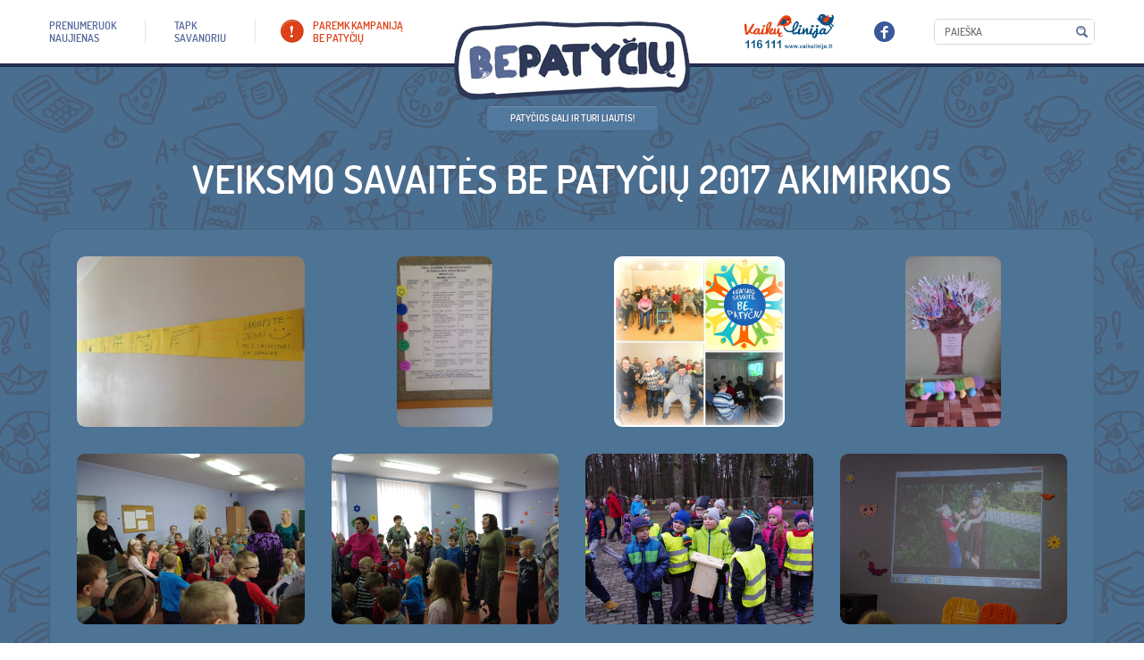

--- FILE ---
content_type: text/html; charset=utf-8
request_url: https://www.bepatyciu.lt/photologue/gallery/veiksmo-savaits-be-patyci-2017-akimirkos/?page=2
body_size: 5586
content:

<!DOCTYPE html PUBLIC "-//W3C//DTD XHTML 1.0 staticitional//EN" "http://www.w3.org/TR/xhtml1/DTD/xhtml1-staticitional.dtd">
<!--[if lt IE 7]>      <html xmlns="http://www.w3.org/1999/xhtml" class="lt-ie9 lt-ie8 lt-ie7"> <![endif]-->
<!--[if IE 7]>         <html xmlns="http://www.w3.org/1999/xhtml" class="lt-ie9 lt-ie8"> <![endif]-->
<!--[if IE 8]>         <html xmlns="http://www.w3.org/1999/xhtml" class="lt-ie9"> <![endif]-->
<!--[if gt IE 8]><!-->
<html xmlns="http://www.w3.org/1999/xhtml">
    <!--<![endif]-->
    <html xmlns="http://www.w3.org/1999/xhtml">
        <head>
            <meta content="text/html; charset=utf-8" http-equiv="Content-Type"/>
            <meta content="width=device-width, initial-scale=1" name="viewport"/>
            
            <link href="/static/_/project.css?6d0c8d10" rel="stylesheet" type="text/css"/>
            
    
            <script src="/static/_/project.js?4d1833dc" type="text/javascript">
            </script>
            
    
    

            <title>
                Veiksmo savaitės be patyčių 2017 akimirkos
            </title>
            <script src="/static/bxslider/jquery.bxslider.js" type="text/javascript">
            </script>
            <link href="/static/bxslider/jquery.bxslider.css" rel="stylesheet" type="text/css">
                <script>
                    $(document).ready(function(){$('.cblock.blokas.cycle-slideshow').bxSlider({
        mode: 'fade',
        auto: 'true',
        slideWidth: 'auto',
        adaptiveHeight: false,
        responsive: true,

      });
    });
      
      $(document).ready(function(){    
        $('.friends_block_2 .col-sm-2').click(function(){
          if($(this).children('.photo').hasClass('opened'))
          {
            $('.friends_block_description_new').empty();
            $(this).children('.descr').clone().appendTo('.friends_block_description_new');
          }
          else{
            $('.friends_block_description_new').empty();

          }
        })
      })
      

      $(document).ready(function(){
        if($(window).width() > 900){
          $('.friends_block_2').bxSlider({
            easing: 'linear',
            minSlides: 2,
            maxSlides: 5,
            slideWidth: 150,
            slideHeight: 900,
            pager: false,
            controls: false,
            ticker: true,
            tickerHover: true,
            speed: 50000,
            useCSS: false
          })
        }
        else{
          $(document).ready(function(){
            $('.friends_block_2').bxSlider({
              easing: 'linear',
              minSlides: 2,
              maxSlides: 5,
              slideWidth: 150,
              slideHeight: 900,
              pager: false,
              controls: false,
              ticker: true,
              tickerHover: true,
              speed: 100000,
              useCSS: false
            })
          });
        }
      });
                </script>
                <style>
                    @media (max-width: 740px)
      {
        .mobile-hide {
          display: none;
        }
      }
  /*    div.friends_block_2 .descr{
        display: block!important;
        background: #476989!important;
      }*/
      @media (max-width:780px){
        .fun_accorditions {
          border-top: none!important;
          border-bottom: #395b7a 1px solid;
        }
      }
      @media(max-width: 900px){

        .col-xs-12.col-sm-2 .descr{
          display: none!important;
        }
      }
      @media (min-width: 900px) and (max-width: 2000px){
        .news_carusel a img.photo {
          display: block;
          float: left;
          border-radius: 9px;
          margin: 0 12px 0 0;
          max-width: 180px;
          max-height: 120px;
        }
        .cycle-slideshow.news_carusel {
          min-height: 130px!important;
        }
      }
      div.friends_block_2 a.photo.expandtble img {
        max-height: 100px!important;
        width: auto!important;
        text-align: center!important;
        margin-left: auto;
        margin-right: auto;
      }
      .news_carusel_pagination_place {
        margin-bottom: 20px!important;
      }
      .events_carusel a .photo_container {
        background-color: transparent!important;
      }
      #page.style_1 li a {
        color: white;
      }
      .bx-viewport {
        box-shadow: none!important;
      }
      .bx-wrapper {
        max-width: 100%!important;
      }
      .logoz_carusel.foot_logoz img {
        max-height: 100px;
        margin-left: auto;
        margin-right: auto;
      }


      .bx-wrapper .bx-viewport {
        border: none!important;
        height: auto !important;
      }
      .friends_block_description_new div div {
        background: #5d749e;
        padding: 20px;
        border-radius: 8px;
      }
      .style-6 .bx-viewport {
        background: #436381!important;
      }
      @media(min-width: 720px)
      {
        a.fl.font_dosis-medium-webfont.all_news {
          margin-top: 20px;
        }
      }
      p.plugin_file img {
        display: none!important;
      }
      p.plugin_file a{
        text-transform: lowercase;
        text-align: center;
        margin-left: auto;
        margin-right: auto;
        display: block;
      }
      p.plugin_file a:first-letter{
        text-transform: uppercase!important;
      }

      span.filesize {
        display: none!important;
      }
                </style>
            </link>

            <!-- Google tag (gtag.js) -->
            <script async src="https://www.googletagmanager.com/gtag/js?id=G-BETQJFSFTB"></script>
            <script>
                window.dataLayer = window.dataLayer || [];
                function gtag(){dataLayer.push(arguments);}
                gtag('js', new Date());

                gtag('config', 'G-BETQJFSFTB');
            </script>
        </head>
        <body %}="" %}{%="" block="" body_attrs="" endblock="" {%="">
            

<div id="page" class="style_6">
    <div id="header">
        <div class="container">
            <a href="/" class="logo"></a>
            <div class="header_content">
                <ul class="top_menu">
                    <li><a href="/prenumeruok-naujienas"> <span> prenumeruok <Br/> naujienas </span> </a> </li>
                    <li><a href="/tapk-savanoriu"> <span> TAPK <br/> SAVANORIU </span> </a> </li>
                    <li><a href="/paremk-kampanija-be-patyciu" class="custom"> <span> paremk kampaniją <br/> be patyčių </span> </a> </li>
                </ul>

                <ul class="top_menu full_for_smarts" style="display:none">
                    <li>
                        <a href="/kampanija-be-patyciu/">
                            <span>
                                Kampanija
                                <Br />
                                BE PATYČIŲ
                            </span>
                        </a>
                    </li>
                    <li>
                        <a href="/samoningumo-didinimo-menuo-be-patyciu-2021/">
                            <span>
                                Sąmoningumo didinimo mėnuo
                                <Br />
                                BE PATYČIŲ
                            </span>
                        </a>
                    </li>

                    <li>
                        <a href="/vaikams/">
                            <span>
                                Vaikams
                            </span>
                        </a>

                    </li>
                    <li>
                        <a href="/tevams/">
                            <span>
                                Tėvams
                            </span>
                        </a>

                    </li>
                    <li>
                        <a href="/mokykloms/">
                            <span>
                                Mokykloms
                            </span>
                        </a>

                    </li>
                    <li>
                        <a href="/prenumeruok-naujienas/">
                            <span>
                                prenumeruok
                                <Br />
                                naujienas
                            </span>
                        </a>
                    </li>
                    <li>
                        <a href="/tapk-savanoriu/">
                            <span>
                                TAPK
                                <br />
                                SAVANORIU
                            </span>
                        </a>
                    </li>
                    <li>
                        <a href="/paremk-kampanija-be-patyciu/">
                            <span>
                                paremk kampaniją
                                <br />
                                be patyčių
                            </span>
                        </a>
                    </li>
                </ul>
                <div class="head_elements">
                    <div>
                        <a href="http://www.vaikulinija.lt" target="_blank"><img src="/static/images/icons/ico_3.png" width="102" height="41" alt=""/></a>
                    </div>
                    <div class="socials_place">
                        <a href="http://www.facebook.com/bepatyciu" target="_blank"><img src="/static/images/icons/ico_2.png" width="23" height="23" alt=""/></a>
                    </div>
                    <div class="search_place">
                        <form method="get" action="/search/">
                            <div class="search_container">
                                <input type="text" placeholder="Paieška" name="q">
                                <input type="submit" value="">
                            </div>
                        </form>
                    </div>
                </div>
            </div>
        </div>
    </div>
    <div class="logic_section">
        
        
    </div>
    <div class="section">
        <div class="container">
        
    <div class="path_and_title_container">
        <div class="brdcrmbs_block">
            <ul class="brdcrmbs">
                
<li><a href="/">Patyčios gali ir turi liautis!</a></li>


            </ul>
        </div>
        <br/>
        <h1 class="t_title">Veiksmo savaitės be patyčių 2017 akimirkos</h1>
    </div>

    
    <div class="content_place">
        <div class="cblock custom_type_2">
            <div class="row gallery">
                
                    <div class="col-md-3 col-sm-4">
                        <a href="/media/photologue/photos/17410232_1357179681006128_168417836_n.jpg"
                           rel="group_77">
                            <img src="/media/photologue/photos/17410232_1357179681006128_168417836_n.jpg" alt="Prienų &quot;Revuonos&quot; pagrindinė mokykla" title="Prienų &quot;Revuonos&quot; pagrindinė mokykla"/>
                        </a>
                        
                    </div>
                    
                    <div class="col-md-3 col-sm-4">
                        <a href="/media/photologue/photos/17354790_1354421437948619_337960172_n.jpg"
                           rel="group_77">
                            <img src="/media/photologue/photos/17354790_1354421437948619_337960172_n.jpg" alt="Prienų &quot;Revuonos&quot; pagrindinė mokykla" title="Prienų &quot;Revuonos&quot; pagrindinė mokykla"/>
                        </a>
                        
                    </div>
                    
                    <div class="col-md-3 col-sm-4">
                        <a href="/media/photologue/photos/be%20patyciu%201oji%20diena.jpg"
                           rel="group_77">
                            <img src="/media/photologue/photos/be%20patyciu%201oji%20diena.jpg" alt="Jonavos rajono neįgaliųjų veiklos centras" title="Jonavos rajono neįgaliųjų veiklos centras"/>
                        </a>
                        
                    </div>
                    
                    <div class="col-md-3 col-sm-4">
                        <a href="/media/photologue/photos/DSC_0125.JPG"
                           rel="group_77">
                            <img src="/media/photologue/photos/DSC_0125.JPG" alt="Šiaulių miesto savivaldybės sutrikusio vystymosi kūdikių namai" title="Šiaulių miesto savivaldybės sutrikusio vystymosi kūdikių namai"/>
                        </a>
                        
                    </div>
                    
                    <div class="col-md-3 col-sm-4">
                        <a href="/media/photologue/photos/IMGP9659.JPG"
                           rel="group_77">
                            <img src="/media/photologue/photos/IMGP9659.JPG" alt="KELMĖS RAJONO TYTUVĖNŲ VAIKŲ LOPŠELIS-DARŽELIS" title="KELMĖS RAJONO TYTUVĖNŲ VAIKŲ LOPŠELIS-DARŽELIS"/>
                        </a>
                        
                    </div>
                    
                    <div class="col-md-3 col-sm-4">
                        <a href="/media/photologue/photos/IMGP9663.JPG"
                           rel="group_77">
                            <img src="/media/photologue/photos/IMGP9663.JPG" alt="KELMĖS RAJONO TYTUVĖNŲ VAIKŲ LOPŠELIS-DARŽELIS" title="KELMĖS RAJONO TYTUVĖNŲ VAIKŲ LOPŠELIS-DARŽELIS"/>
                        </a>
                        
                    </div>
                    
                    <div class="col-md-3 col-sm-4">
                        <a href="/media/photologue/photos/IMGP9715.JPG"
                           rel="group_77">
                            <img src="/media/photologue/photos/IMGP9715.JPG" alt="KELMĖS RAJONO TYTUVĖNŲ VAIKŲ LOPŠELIS-DARŽELIS" title="KELMĖS RAJONO TYTUVĖNŲ VAIKŲ LOPŠELIS-DARŽELIS"/>
                        </a>
                        
                    </div>
                    
                    <div class="col-md-3 col-sm-4">
                        <a href="/media/photologue/photos/IMGP9667.JPG"
                           rel="group_77">
                            <img src="/media/photologue/photos/IMGP9667.JPG" alt="KELMĖS RAJONO TYTUVĖNŲ VAIKŲ LOPŠELIS-DARŽELIS" title="KELMĖS RAJONO TYTUVĖNŲ VAIKŲ LOPŠELIS-DARŽELIS"/>
                        </a>
                        
                    </div>
                    
                    <div class="col-md-3 col-sm-4">
                        <a href="/media/photologue/photos/IMGP9688.JPG"
                           rel="group_77">
                            <img src="/media/photologue/photos/IMGP9688.JPG" alt="KELMĖS RAJONO TYTUVĖNŲ VAIKŲ LOPŠELIS-DARŽELIS" title="KELMĖS RAJONO TYTUVĖNŲ VAIKŲ LOPŠELIS-DARŽELIS"/>
                        </a>
                        
                    </div>
                    
                    <div class="col-md-3 col-sm-4">
                        <a href="/media/photologue/photos/20170320_152331.jpg"
                           rel="group_77">
                            <img src="/media/photologue/photos/20170320_152331.jpg" alt="Lietuvos sutrikusios klausos vaikų ikimokyklinio ugdymo centras" title="Lietuvos sutrikusios klausos vaikų ikimokyklinio ugdymo centras"/>
                        </a>
                        
                    </div>
                    
                    <div class="col-md-3 col-sm-4">
                        <a href="/media/photologue/photos/20170320_152507.jpg"
                           rel="group_77">
                            <img src="/media/photologue/photos/20170320_152507.jpg" alt="Lietuvos sutrikusios klausos vaikų ikimokyklinio ugdymo centras" title="Lietuvos sutrikusios klausos vaikų ikimokyklinio ugdymo centras"/>
                        </a>
                        
                    </div>
                    
                    <div class="col-md-3 col-sm-4">
                        <a href="/media/photologue/photos/20170320_153702.jpg"
                           rel="group_77">
                            <img src="/media/photologue/photos/20170320_153702.jpg" alt="Lietuvos sutrikusios klausos vaikų ikimokyklinio ugdymo centras" title="Lietuvos sutrikusios klausos vaikų ikimokyklinio ugdymo centras"/>
                        </a>
                        
                    </div>
                    
                    <div class="col-md-3 col-sm-4">
                        <a href="/media/photologue/photos/20170320_151547.jpg"
                           rel="group_77">
                            <img src="/media/photologue/photos/20170320_151547.jpg" alt="Jurbarko rajono savivaldybės viešoji biblioteka" title="Jurbarko rajono savivaldybės viešoji biblioteka"/>
                        </a>
                        
                    </div>
                    
                    <div class="col-md-3 col-sm-4">
                        <a href="/media/photologue/photos/20170320_151959.jpg"
                           rel="group_77">
                            <img src="/media/photologue/photos/20170320_151959.jpg" alt="Jurbarko rajono savivaldybės viešoji biblioteka" title="Jurbarko rajono savivaldybės viešoji biblioteka"/>
                        </a>
                        
                    </div>
                    
                    <div class="col-md-3 col-sm-4">
                        <a href="/media/photologue/photos/20170320_153434.jpg"
                           rel="group_77">
                            <img src="/media/photologue/photos/20170320_153434.jpg" alt="Jurbarko rajono savivaldybės viešoji biblioteka" title="Jurbarko rajono savivaldybės viešoji biblioteka"/>
                        </a>
                        
                    </div>
                    
                    <div class="col-md-3 col-sm-4">
                        <a href="/media/photologue/photos/20170320_152010.jpg"
                           rel="group_77">
                            <img src="/media/photologue/photos/20170320_152010.jpg" alt="Jurbarko rajono savivaldybės viešoji biblioteka" title="Jurbarko rajono savivaldybės viešoji biblioteka"/>
                        </a>
                        
                    </div>
                    
                    <div class="col-md-3 col-sm-4">
                        <a href="/media/photologue/photos/IMG_9359.JPG"
                           rel="group_77">
                            <img src="/media/photologue/photos/IMG_9359.JPG" alt="VšĮ „Vaikystės delnuose“" title="VšĮ „Vaikystės delnuose“"/>
                        </a>
                        
                    </div>
                    
                    <div class="col-md-3 col-sm-4">
                        <a href="/media/photologue/photos/IMG_9369.JPG"
                           rel="group_77">
                            <img src="/media/photologue/photos/IMG_9369.JPG" alt="VšĮ „Vaikystės delnuose“" title="VšĮ „Vaikystės delnuose“"/>
                        </a>
                        
                    </div>
                    
                    <div class="col-md-3 col-sm-4">
                        <a href="/media/photologue/photos/IMG_9362.JPG"
                           rel="group_77">
                            <img src="/media/photologue/photos/IMG_9362.JPG" alt="VšĮ „Vaikystės delnuose“" title="VšĮ „Vaikystės delnuose“"/>
                        </a>
                        
                    </div>
                    
                    <div class="col-md-3 col-sm-4">
                        <a href="/media/photologue/photos/IMG_4323_RIROAos.JPG"
                           rel="group_77">
                            <img src="/media/photologue/photos/IMG_4323_RIROAos.JPG" alt="UAB ,,MD LT&quot;" title="UAB ,,MD LT&quot;"/>
                        </a>
                        
                    </div>
                    
            </div>
            <div>
                <a class="font_dosis-medium-webfont uppercase" href="#" onclick="history.back(-1)">
                    <span>Atgal</span>
                </a>
            </div>
        </div>
    </div>
    
    


<div class="list_pagination">
    <ul>
        
            <li>
                <a href="/photologue/gallery/veiksmo-savaits-be-patyci-2017-akimirkos/?page=1">Ankstesnis</a>
            </li>
        
        
            
                <li >
                    <a href="/photologue/gallery/veiksmo-savaits-be-patyci-2017-akimirkos/?page=1">1</a>
                </li>
            
        
            
                <li class="selected">
                    <a href="/photologue/gallery/veiksmo-savaits-be-patyci-2017-akimirkos/?page=2">2</a>
                </li>
            
        
            
                <li >
                    <a href="/photologue/gallery/veiksmo-savaits-be-patyci-2017-akimirkos/?page=3">3</a>
                </li>
            
        
            
                <li >
                    <a href="/photologue/gallery/veiksmo-savaits-be-patyci-2017-akimirkos/?page=4">4</a>
                </li>
            
        
            
                <li >
                    <a href="/photologue/gallery/veiksmo-savaits-be-patyci-2017-akimirkos/?page=5">5</a>
                </li>
            
        
            
                <li >
                    <a href="/photologue/gallery/veiksmo-savaits-be-patyci-2017-akimirkos/?page=6">6</a>
                </li>
            
        
            
                <li >
                    <a href="/photologue/gallery/veiksmo-savaits-be-patyci-2017-akimirkos/?page=7">7</a>
                </li>
            
        
            
                <li >
                    <a href="/photologue/gallery/veiksmo-savaits-be-patyci-2017-akimirkos/?page=8">8</a>
                </li>
            
        
            
                <li >
                    <a href="/photologue/gallery/veiksmo-savaits-be-patyci-2017-akimirkos/?page=9">9</a>
                </li>
            
        
            
                <li >
                    <a href="/photologue/gallery/veiksmo-savaits-be-patyci-2017-akimirkos/?page=10">10</a>
                </li>
            
        
            
                <li >
                    <a href="/photologue/gallery/veiksmo-savaits-be-patyci-2017-akimirkos/?page=11">11</a>
                </li>
            
        
            
                <li >
                    <a href="/photologue/gallery/veiksmo-savaits-be-patyci-2017-akimirkos/?page=12">12</a>
                </li>
            
        
            
                <li >
                    <a href="/photologue/gallery/veiksmo-savaits-be-patyci-2017-akimirkos/?page=13">13</a>
                </li>
            
        
            
                <li >
                    <a href="/photologue/gallery/veiksmo-savaits-be-patyci-2017-akimirkos/?page=14">14</a>
                </li>
            
        
            
                <li >
                    <a href="/photologue/gallery/veiksmo-savaits-be-patyci-2017-akimirkos/?page=15">15</a>
                </li>
            
        
            
                <li >
                    <a href="/photologue/gallery/veiksmo-savaits-be-patyci-2017-akimirkos/?page=16">16</a>
                </li>
            
        
            
                <li >
                    <a href="/photologue/gallery/veiksmo-savaits-be-patyci-2017-akimirkos/?page=17">17</a>
                </li>
            
        
            
                <li >
                    <a href="/photologue/gallery/veiksmo-savaits-be-patyci-2017-akimirkos/?page=18">18</a>
                </li>
            
        
            
                <li >
                    <a href="/photologue/gallery/veiksmo-savaits-be-patyci-2017-akimirkos/?page=19">19</a>
                </li>
            
        
            
                <li >
                    <a href="/photologue/gallery/veiksmo-savaits-be-patyci-2017-akimirkos/?page=20">20</a>
                </li>
            
        
            
                <li >
                    <a href="/photologue/gallery/veiksmo-savaits-be-patyci-2017-akimirkos/?page=21">21</a>
                </li>
            
        
            
                <li >
                    <a href="/photologue/gallery/veiksmo-savaits-be-patyci-2017-akimirkos/?page=22">22</a>
                </li>
            
        
            
                <li >
                    <a href="/photologue/gallery/veiksmo-savaits-be-patyci-2017-akimirkos/?page=23">23</a>
                </li>
            
        
            
                <li >
                    <a href="/photologue/gallery/veiksmo-savaits-be-patyci-2017-akimirkos/?page=24">24</a>
                </li>
            
        
            
                <li >
                    <a href="/photologue/gallery/veiksmo-savaits-be-patyci-2017-akimirkos/?page=25">25</a>
                </li>
            
        
            
                <li >
                    <a href="/photologue/gallery/veiksmo-savaits-be-patyci-2017-akimirkos/?page=26">26</a>
                </li>
            
        
            
                <li >
                    <a href="/photologue/gallery/veiksmo-savaits-be-patyci-2017-akimirkos/?page=27">27</a>
                </li>
            
        
            
                <li >
                    <a href="/photologue/gallery/veiksmo-savaits-be-patyci-2017-akimirkos/?page=28">28</a>
                </li>
            
        
            
                <li >
                    <a href="/photologue/gallery/veiksmo-savaits-be-patyci-2017-akimirkos/?page=29">29</a>
                </li>
            
        
            
                <li >
                    <a href="/photologue/gallery/veiksmo-savaits-be-patyci-2017-akimirkos/?page=30">30</a>
                </li>
            
        
            
                <li >
                    <a href="/photologue/gallery/veiksmo-savaits-be-patyci-2017-akimirkos/?page=31">31</a>
                </li>
            
        
            
                <li >
                    <a href="/photologue/gallery/veiksmo-savaits-be-patyci-2017-akimirkos/?page=32">32</a>
                </li>
            
        
            
                <li >
                    <a href="/photologue/gallery/veiksmo-savaits-be-patyci-2017-akimirkos/?page=33">33</a>
                </li>
            
        
            
                <li >
                    <a href="/photologue/gallery/veiksmo-savaits-be-patyci-2017-akimirkos/?page=34">34</a>
                </li>
            
        
            
                <li >
                    <a href="/photologue/gallery/veiksmo-savaits-be-patyci-2017-akimirkos/?page=35">35</a>
                </li>
            
        
            
                <li >
                    <a href="/photologue/gallery/veiksmo-savaits-be-patyci-2017-akimirkos/?page=36">36</a>
                </li>
            
        
            
                <li >
                    <a href="/photologue/gallery/veiksmo-savaits-be-patyci-2017-akimirkos/?page=37">37</a>
                </li>
            
        
            
                <li >
                    <a href="/photologue/gallery/veiksmo-savaits-be-patyci-2017-akimirkos/?page=38">38</a>
                </li>
            
        
            
                <li >
                    <a href="/photologue/gallery/veiksmo-savaits-be-patyci-2017-akimirkos/?page=39">39</a>
                </li>
            
        
            
                <li >
                    <a href="/photologue/gallery/veiksmo-savaits-be-patyci-2017-akimirkos/?page=40">40</a>
                </li>
            
        
            
                <li >
                    <a href="/photologue/gallery/veiksmo-savaits-be-patyci-2017-akimirkos/?page=41">41</a>
                </li>
            
        
            
                <li >
                    <a href="/photologue/gallery/veiksmo-savaits-be-patyci-2017-akimirkos/?page=42">42</a>
                </li>
            
        
            
                <li >
                    <a href="/photologue/gallery/veiksmo-savaits-be-patyci-2017-akimirkos/?page=43">43</a>
                </li>
            
        
            
                <li >
                    <a href="/photologue/gallery/veiksmo-savaits-be-patyci-2017-akimirkos/?page=44">44</a>
                </li>
            
        
            
                <li >
                    <a href="/photologue/gallery/veiksmo-savaits-be-patyci-2017-akimirkos/?page=45">45</a>
                </li>
            
        
            
                <li >
                    <a href="/photologue/gallery/veiksmo-savaits-be-patyci-2017-akimirkos/?page=46">46</a>
                </li>
            
        
            
                <li >
                    <a href="/photologue/gallery/veiksmo-savaits-be-patyci-2017-akimirkos/?page=47">47</a>
                </li>
            
        
            
                <li >
                    <a href="/photologue/gallery/veiksmo-savaits-be-patyci-2017-akimirkos/?page=48">48</a>
                </li>
            
        
            
                <li >
                    <a href="/photologue/gallery/veiksmo-savaits-be-patyci-2017-akimirkos/?page=49">49</a>
                </li>
            
        
            
                <li >
                    <a href="/photologue/gallery/veiksmo-savaits-be-patyci-2017-akimirkos/?page=50">50</a>
                </li>
            
        
            
                <li >
                    <a href="/photologue/gallery/veiksmo-savaits-be-patyci-2017-akimirkos/?page=51">51</a>
                </li>
            
        
            
                <li >
                    <a href="/photologue/gallery/veiksmo-savaits-be-patyci-2017-akimirkos/?page=52">52</a>
                </li>
            
        
            
                <li >
                    <a href="/photologue/gallery/veiksmo-savaits-be-patyci-2017-akimirkos/?page=53">53</a>
                </li>
            
        
            
                <li >
                    <a href="/photologue/gallery/veiksmo-savaits-be-patyci-2017-akimirkos/?page=54">54</a>
                </li>
            
        
            
                <li >
                    <a href="/photologue/gallery/veiksmo-savaits-be-patyci-2017-akimirkos/?page=55">55</a>
                </li>
            
        
            
                <li >
                    <a href="/photologue/gallery/veiksmo-savaits-be-patyci-2017-akimirkos/?page=56">56</a>
                </li>
            
        
            
                <li >
                    <a href="/photologue/gallery/veiksmo-savaits-be-patyci-2017-akimirkos/?page=57">57</a>
                </li>
            
        
            
                <li >
                    <a href="/photologue/gallery/veiksmo-savaits-be-patyci-2017-akimirkos/?page=58">58</a>
                </li>
            
        
        
            <li>
                <a href="/photologue/gallery/veiksmo-savaits-be-patyci-2017-akimirkos/?page=3">Kitas</a>
            </li>
        
    </ul>
</div>



        </div>
    </div>
    <div>
        
        
    </div>
    <div id="footer_guarantor"></div>
</div>
<div id="footer">
    <div class="footer_content">
        <div class="container">
            <a class="fl font_dosis-medium-webfont uppercase f_16" href="/visi-remejai" style="position:relative; top:6px;">Visi rėmėjai</a>
            <div class="footer_content_cc">
                <h2 class="footer_content_h">RĖMĖJAI</h2>
                
<div class="logoz_carusel_container all-sponsors">
    <div class="logoz_carusel foot_logoz"
         data-cycle-fx=carousel
         data-cycle-slides="> div"
         data-cycle-speed="6000"
         data-cycle-pause-on-hover="true"
         data-cycle-prev=".logoz_carusel_back"
         data-cycle-next=".logoz_carusel_next"
         data-cycle-log="false"
         data-cycle-carousel-visible=6
         data-cycle-carousel-fluid=true
         data-cycle-auto-height=container
         data-cycle-timeout="1"
         data-cycle-easing="linear"
            >
        
            <div style="min-height: 110px; margin-right: 15px">
<a href="#" style="display: flex; align-items: center; justify-content: center; min-height: 105px">
  <img src="/media/cms_page_media/2019/3/4/LRT.jpg.300x300_q100.jpg" alt=""  />
</a>
</div>
        
            <div style="min-height: 110px; margin-right: 15px">
<a href="#" style="display: flex; align-items: center; justify-content: center; min-height: 105px">
  <img src="/media/cms_page_media/2019/3/4/spinter-tyrimai-logotipas.png.300x300_q100.jpg" alt=""  />
</a>
</div>
        
            <div style="min-height: 110px; margin-right: 15px">
<a href="#" style="display: flex; align-items: center; justify-content: center; min-height: 105px">
  <img src="/media/cms_page_media/2019/7/26/lt_horizontal_cef_logo.png.300x300_q100.png" alt=""  />
</a>
</div>
        
            <div style="min-height: 110px; margin-right: 15px">
<a href="https://www.norden.lt/" style="display: flex; align-items: center; justify-content: center; min-height: 105px">
  <img src="/media/cms_page_media/2020/6/4/Biuro-logotipas-LT-PNG.png.300x300_q100.png" alt=""  />
</a>
</div>
        
    </div>
</div>

            </div>
        </div>
    </div>
    <div class="footer_content_2">
        <div class="container">
            <img src="/static/images/ilustrations/img_1.png" width="131" height="156" class="footer_dec" alt=""/>
            <div class="footer_content_2_cc">
                (C) 2015 VAIKŲ LINIJA. VISOS TEISĖS SAUGOMOS
                <ul class="foot_links">
                    <li><a href="/kontaktai">KONTAKTAI</a></li>
                    <li><a href="http://old.bepatyciu.lt">SENOJI SVETAINĖS VERSIJA</a></li>
                </ul>
            </div>
        </div>
    </div>
</div>




            <div id="fb-root">
            </div>
            <script>
                (function(d, s, id) {
    var js, fjs = d.getElementsByTagName(s)[0];
    if (d.getElementById(id)) return;
    js = d.createElement(s); js.id = id;
    js.src = "//connect.facebook.net/lt_LT/sdk.js#xfbml=1&version=v2.0";
    fjs.parentNode.insertBefore(js, fjs);
  }(document, 'script', 'facebook-jssdk'));
            </script>
        </body>
    </html>
</html>
